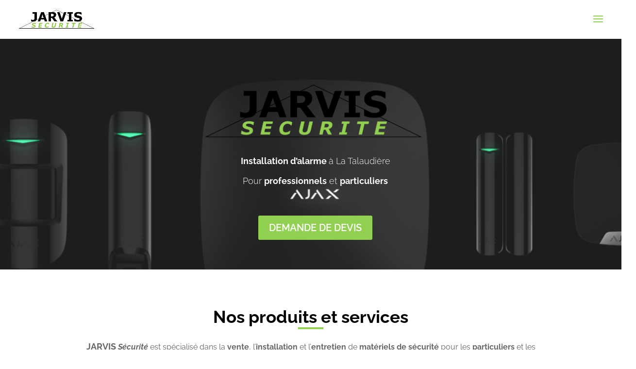

--- FILE ---
content_type: text/html; charset=utf-8
request_url: https://www.google.com/recaptcha/api2/anchor?ar=1&k=6LeefOkUAAAAAIWi9EO3-lUgC4lNv2-PBsxjC95w&co=aHR0cHM6Ly93d3cuamFydmlzLXNlY3VyaXRlLmZyOjQ0Mw..&hl=en&v=PoyoqOPhxBO7pBk68S4YbpHZ&size=invisible&anchor-ms=20000&execute-ms=30000&cb=6q3zz4a2ol8o
body_size: 48674
content:
<!DOCTYPE HTML><html dir="ltr" lang="en"><head><meta http-equiv="Content-Type" content="text/html; charset=UTF-8">
<meta http-equiv="X-UA-Compatible" content="IE=edge">
<title>reCAPTCHA</title>
<style type="text/css">
/* cyrillic-ext */
@font-face {
  font-family: 'Roboto';
  font-style: normal;
  font-weight: 400;
  font-stretch: 100%;
  src: url(//fonts.gstatic.com/s/roboto/v48/KFO7CnqEu92Fr1ME7kSn66aGLdTylUAMa3GUBHMdazTgWw.woff2) format('woff2');
  unicode-range: U+0460-052F, U+1C80-1C8A, U+20B4, U+2DE0-2DFF, U+A640-A69F, U+FE2E-FE2F;
}
/* cyrillic */
@font-face {
  font-family: 'Roboto';
  font-style: normal;
  font-weight: 400;
  font-stretch: 100%;
  src: url(//fonts.gstatic.com/s/roboto/v48/KFO7CnqEu92Fr1ME7kSn66aGLdTylUAMa3iUBHMdazTgWw.woff2) format('woff2');
  unicode-range: U+0301, U+0400-045F, U+0490-0491, U+04B0-04B1, U+2116;
}
/* greek-ext */
@font-face {
  font-family: 'Roboto';
  font-style: normal;
  font-weight: 400;
  font-stretch: 100%;
  src: url(//fonts.gstatic.com/s/roboto/v48/KFO7CnqEu92Fr1ME7kSn66aGLdTylUAMa3CUBHMdazTgWw.woff2) format('woff2');
  unicode-range: U+1F00-1FFF;
}
/* greek */
@font-face {
  font-family: 'Roboto';
  font-style: normal;
  font-weight: 400;
  font-stretch: 100%;
  src: url(//fonts.gstatic.com/s/roboto/v48/KFO7CnqEu92Fr1ME7kSn66aGLdTylUAMa3-UBHMdazTgWw.woff2) format('woff2');
  unicode-range: U+0370-0377, U+037A-037F, U+0384-038A, U+038C, U+038E-03A1, U+03A3-03FF;
}
/* math */
@font-face {
  font-family: 'Roboto';
  font-style: normal;
  font-weight: 400;
  font-stretch: 100%;
  src: url(//fonts.gstatic.com/s/roboto/v48/KFO7CnqEu92Fr1ME7kSn66aGLdTylUAMawCUBHMdazTgWw.woff2) format('woff2');
  unicode-range: U+0302-0303, U+0305, U+0307-0308, U+0310, U+0312, U+0315, U+031A, U+0326-0327, U+032C, U+032F-0330, U+0332-0333, U+0338, U+033A, U+0346, U+034D, U+0391-03A1, U+03A3-03A9, U+03B1-03C9, U+03D1, U+03D5-03D6, U+03F0-03F1, U+03F4-03F5, U+2016-2017, U+2034-2038, U+203C, U+2040, U+2043, U+2047, U+2050, U+2057, U+205F, U+2070-2071, U+2074-208E, U+2090-209C, U+20D0-20DC, U+20E1, U+20E5-20EF, U+2100-2112, U+2114-2115, U+2117-2121, U+2123-214F, U+2190, U+2192, U+2194-21AE, U+21B0-21E5, U+21F1-21F2, U+21F4-2211, U+2213-2214, U+2216-22FF, U+2308-230B, U+2310, U+2319, U+231C-2321, U+2336-237A, U+237C, U+2395, U+239B-23B7, U+23D0, U+23DC-23E1, U+2474-2475, U+25AF, U+25B3, U+25B7, U+25BD, U+25C1, U+25CA, U+25CC, U+25FB, U+266D-266F, U+27C0-27FF, U+2900-2AFF, U+2B0E-2B11, U+2B30-2B4C, U+2BFE, U+3030, U+FF5B, U+FF5D, U+1D400-1D7FF, U+1EE00-1EEFF;
}
/* symbols */
@font-face {
  font-family: 'Roboto';
  font-style: normal;
  font-weight: 400;
  font-stretch: 100%;
  src: url(//fonts.gstatic.com/s/roboto/v48/KFO7CnqEu92Fr1ME7kSn66aGLdTylUAMaxKUBHMdazTgWw.woff2) format('woff2');
  unicode-range: U+0001-000C, U+000E-001F, U+007F-009F, U+20DD-20E0, U+20E2-20E4, U+2150-218F, U+2190, U+2192, U+2194-2199, U+21AF, U+21E6-21F0, U+21F3, U+2218-2219, U+2299, U+22C4-22C6, U+2300-243F, U+2440-244A, U+2460-24FF, U+25A0-27BF, U+2800-28FF, U+2921-2922, U+2981, U+29BF, U+29EB, U+2B00-2BFF, U+4DC0-4DFF, U+FFF9-FFFB, U+10140-1018E, U+10190-1019C, U+101A0, U+101D0-101FD, U+102E0-102FB, U+10E60-10E7E, U+1D2C0-1D2D3, U+1D2E0-1D37F, U+1F000-1F0FF, U+1F100-1F1AD, U+1F1E6-1F1FF, U+1F30D-1F30F, U+1F315, U+1F31C, U+1F31E, U+1F320-1F32C, U+1F336, U+1F378, U+1F37D, U+1F382, U+1F393-1F39F, U+1F3A7-1F3A8, U+1F3AC-1F3AF, U+1F3C2, U+1F3C4-1F3C6, U+1F3CA-1F3CE, U+1F3D4-1F3E0, U+1F3ED, U+1F3F1-1F3F3, U+1F3F5-1F3F7, U+1F408, U+1F415, U+1F41F, U+1F426, U+1F43F, U+1F441-1F442, U+1F444, U+1F446-1F449, U+1F44C-1F44E, U+1F453, U+1F46A, U+1F47D, U+1F4A3, U+1F4B0, U+1F4B3, U+1F4B9, U+1F4BB, U+1F4BF, U+1F4C8-1F4CB, U+1F4D6, U+1F4DA, U+1F4DF, U+1F4E3-1F4E6, U+1F4EA-1F4ED, U+1F4F7, U+1F4F9-1F4FB, U+1F4FD-1F4FE, U+1F503, U+1F507-1F50B, U+1F50D, U+1F512-1F513, U+1F53E-1F54A, U+1F54F-1F5FA, U+1F610, U+1F650-1F67F, U+1F687, U+1F68D, U+1F691, U+1F694, U+1F698, U+1F6AD, U+1F6B2, U+1F6B9-1F6BA, U+1F6BC, U+1F6C6-1F6CF, U+1F6D3-1F6D7, U+1F6E0-1F6EA, U+1F6F0-1F6F3, U+1F6F7-1F6FC, U+1F700-1F7FF, U+1F800-1F80B, U+1F810-1F847, U+1F850-1F859, U+1F860-1F887, U+1F890-1F8AD, U+1F8B0-1F8BB, U+1F8C0-1F8C1, U+1F900-1F90B, U+1F93B, U+1F946, U+1F984, U+1F996, U+1F9E9, U+1FA00-1FA6F, U+1FA70-1FA7C, U+1FA80-1FA89, U+1FA8F-1FAC6, U+1FACE-1FADC, U+1FADF-1FAE9, U+1FAF0-1FAF8, U+1FB00-1FBFF;
}
/* vietnamese */
@font-face {
  font-family: 'Roboto';
  font-style: normal;
  font-weight: 400;
  font-stretch: 100%;
  src: url(//fonts.gstatic.com/s/roboto/v48/KFO7CnqEu92Fr1ME7kSn66aGLdTylUAMa3OUBHMdazTgWw.woff2) format('woff2');
  unicode-range: U+0102-0103, U+0110-0111, U+0128-0129, U+0168-0169, U+01A0-01A1, U+01AF-01B0, U+0300-0301, U+0303-0304, U+0308-0309, U+0323, U+0329, U+1EA0-1EF9, U+20AB;
}
/* latin-ext */
@font-face {
  font-family: 'Roboto';
  font-style: normal;
  font-weight: 400;
  font-stretch: 100%;
  src: url(//fonts.gstatic.com/s/roboto/v48/KFO7CnqEu92Fr1ME7kSn66aGLdTylUAMa3KUBHMdazTgWw.woff2) format('woff2');
  unicode-range: U+0100-02BA, U+02BD-02C5, U+02C7-02CC, U+02CE-02D7, U+02DD-02FF, U+0304, U+0308, U+0329, U+1D00-1DBF, U+1E00-1E9F, U+1EF2-1EFF, U+2020, U+20A0-20AB, U+20AD-20C0, U+2113, U+2C60-2C7F, U+A720-A7FF;
}
/* latin */
@font-face {
  font-family: 'Roboto';
  font-style: normal;
  font-weight: 400;
  font-stretch: 100%;
  src: url(//fonts.gstatic.com/s/roboto/v48/KFO7CnqEu92Fr1ME7kSn66aGLdTylUAMa3yUBHMdazQ.woff2) format('woff2');
  unicode-range: U+0000-00FF, U+0131, U+0152-0153, U+02BB-02BC, U+02C6, U+02DA, U+02DC, U+0304, U+0308, U+0329, U+2000-206F, U+20AC, U+2122, U+2191, U+2193, U+2212, U+2215, U+FEFF, U+FFFD;
}
/* cyrillic-ext */
@font-face {
  font-family: 'Roboto';
  font-style: normal;
  font-weight: 500;
  font-stretch: 100%;
  src: url(//fonts.gstatic.com/s/roboto/v48/KFO7CnqEu92Fr1ME7kSn66aGLdTylUAMa3GUBHMdazTgWw.woff2) format('woff2');
  unicode-range: U+0460-052F, U+1C80-1C8A, U+20B4, U+2DE0-2DFF, U+A640-A69F, U+FE2E-FE2F;
}
/* cyrillic */
@font-face {
  font-family: 'Roboto';
  font-style: normal;
  font-weight: 500;
  font-stretch: 100%;
  src: url(//fonts.gstatic.com/s/roboto/v48/KFO7CnqEu92Fr1ME7kSn66aGLdTylUAMa3iUBHMdazTgWw.woff2) format('woff2');
  unicode-range: U+0301, U+0400-045F, U+0490-0491, U+04B0-04B1, U+2116;
}
/* greek-ext */
@font-face {
  font-family: 'Roboto';
  font-style: normal;
  font-weight: 500;
  font-stretch: 100%;
  src: url(//fonts.gstatic.com/s/roboto/v48/KFO7CnqEu92Fr1ME7kSn66aGLdTylUAMa3CUBHMdazTgWw.woff2) format('woff2');
  unicode-range: U+1F00-1FFF;
}
/* greek */
@font-face {
  font-family: 'Roboto';
  font-style: normal;
  font-weight: 500;
  font-stretch: 100%;
  src: url(//fonts.gstatic.com/s/roboto/v48/KFO7CnqEu92Fr1ME7kSn66aGLdTylUAMa3-UBHMdazTgWw.woff2) format('woff2');
  unicode-range: U+0370-0377, U+037A-037F, U+0384-038A, U+038C, U+038E-03A1, U+03A3-03FF;
}
/* math */
@font-face {
  font-family: 'Roboto';
  font-style: normal;
  font-weight: 500;
  font-stretch: 100%;
  src: url(//fonts.gstatic.com/s/roboto/v48/KFO7CnqEu92Fr1ME7kSn66aGLdTylUAMawCUBHMdazTgWw.woff2) format('woff2');
  unicode-range: U+0302-0303, U+0305, U+0307-0308, U+0310, U+0312, U+0315, U+031A, U+0326-0327, U+032C, U+032F-0330, U+0332-0333, U+0338, U+033A, U+0346, U+034D, U+0391-03A1, U+03A3-03A9, U+03B1-03C9, U+03D1, U+03D5-03D6, U+03F0-03F1, U+03F4-03F5, U+2016-2017, U+2034-2038, U+203C, U+2040, U+2043, U+2047, U+2050, U+2057, U+205F, U+2070-2071, U+2074-208E, U+2090-209C, U+20D0-20DC, U+20E1, U+20E5-20EF, U+2100-2112, U+2114-2115, U+2117-2121, U+2123-214F, U+2190, U+2192, U+2194-21AE, U+21B0-21E5, U+21F1-21F2, U+21F4-2211, U+2213-2214, U+2216-22FF, U+2308-230B, U+2310, U+2319, U+231C-2321, U+2336-237A, U+237C, U+2395, U+239B-23B7, U+23D0, U+23DC-23E1, U+2474-2475, U+25AF, U+25B3, U+25B7, U+25BD, U+25C1, U+25CA, U+25CC, U+25FB, U+266D-266F, U+27C0-27FF, U+2900-2AFF, U+2B0E-2B11, U+2B30-2B4C, U+2BFE, U+3030, U+FF5B, U+FF5D, U+1D400-1D7FF, U+1EE00-1EEFF;
}
/* symbols */
@font-face {
  font-family: 'Roboto';
  font-style: normal;
  font-weight: 500;
  font-stretch: 100%;
  src: url(//fonts.gstatic.com/s/roboto/v48/KFO7CnqEu92Fr1ME7kSn66aGLdTylUAMaxKUBHMdazTgWw.woff2) format('woff2');
  unicode-range: U+0001-000C, U+000E-001F, U+007F-009F, U+20DD-20E0, U+20E2-20E4, U+2150-218F, U+2190, U+2192, U+2194-2199, U+21AF, U+21E6-21F0, U+21F3, U+2218-2219, U+2299, U+22C4-22C6, U+2300-243F, U+2440-244A, U+2460-24FF, U+25A0-27BF, U+2800-28FF, U+2921-2922, U+2981, U+29BF, U+29EB, U+2B00-2BFF, U+4DC0-4DFF, U+FFF9-FFFB, U+10140-1018E, U+10190-1019C, U+101A0, U+101D0-101FD, U+102E0-102FB, U+10E60-10E7E, U+1D2C0-1D2D3, U+1D2E0-1D37F, U+1F000-1F0FF, U+1F100-1F1AD, U+1F1E6-1F1FF, U+1F30D-1F30F, U+1F315, U+1F31C, U+1F31E, U+1F320-1F32C, U+1F336, U+1F378, U+1F37D, U+1F382, U+1F393-1F39F, U+1F3A7-1F3A8, U+1F3AC-1F3AF, U+1F3C2, U+1F3C4-1F3C6, U+1F3CA-1F3CE, U+1F3D4-1F3E0, U+1F3ED, U+1F3F1-1F3F3, U+1F3F5-1F3F7, U+1F408, U+1F415, U+1F41F, U+1F426, U+1F43F, U+1F441-1F442, U+1F444, U+1F446-1F449, U+1F44C-1F44E, U+1F453, U+1F46A, U+1F47D, U+1F4A3, U+1F4B0, U+1F4B3, U+1F4B9, U+1F4BB, U+1F4BF, U+1F4C8-1F4CB, U+1F4D6, U+1F4DA, U+1F4DF, U+1F4E3-1F4E6, U+1F4EA-1F4ED, U+1F4F7, U+1F4F9-1F4FB, U+1F4FD-1F4FE, U+1F503, U+1F507-1F50B, U+1F50D, U+1F512-1F513, U+1F53E-1F54A, U+1F54F-1F5FA, U+1F610, U+1F650-1F67F, U+1F687, U+1F68D, U+1F691, U+1F694, U+1F698, U+1F6AD, U+1F6B2, U+1F6B9-1F6BA, U+1F6BC, U+1F6C6-1F6CF, U+1F6D3-1F6D7, U+1F6E0-1F6EA, U+1F6F0-1F6F3, U+1F6F7-1F6FC, U+1F700-1F7FF, U+1F800-1F80B, U+1F810-1F847, U+1F850-1F859, U+1F860-1F887, U+1F890-1F8AD, U+1F8B0-1F8BB, U+1F8C0-1F8C1, U+1F900-1F90B, U+1F93B, U+1F946, U+1F984, U+1F996, U+1F9E9, U+1FA00-1FA6F, U+1FA70-1FA7C, U+1FA80-1FA89, U+1FA8F-1FAC6, U+1FACE-1FADC, U+1FADF-1FAE9, U+1FAF0-1FAF8, U+1FB00-1FBFF;
}
/* vietnamese */
@font-face {
  font-family: 'Roboto';
  font-style: normal;
  font-weight: 500;
  font-stretch: 100%;
  src: url(//fonts.gstatic.com/s/roboto/v48/KFO7CnqEu92Fr1ME7kSn66aGLdTylUAMa3OUBHMdazTgWw.woff2) format('woff2');
  unicode-range: U+0102-0103, U+0110-0111, U+0128-0129, U+0168-0169, U+01A0-01A1, U+01AF-01B0, U+0300-0301, U+0303-0304, U+0308-0309, U+0323, U+0329, U+1EA0-1EF9, U+20AB;
}
/* latin-ext */
@font-face {
  font-family: 'Roboto';
  font-style: normal;
  font-weight: 500;
  font-stretch: 100%;
  src: url(//fonts.gstatic.com/s/roboto/v48/KFO7CnqEu92Fr1ME7kSn66aGLdTylUAMa3KUBHMdazTgWw.woff2) format('woff2');
  unicode-range: U+0100-02BA, U+02BD-02C5, U+02C7-02CC, U+02CE-02D7, U+02DD-02FF, U+0304, U+0308, U+0329, U+1D00-1DBF, U+1E00-1E9F, U+1EF2-1EFF, U+2020, U+20A0-20AB, U+20AD-20C0, U+2113, U+2C60-2C7F, U+A720-A7FF;
}
/* latin */
@font-face {
  font-family: 'Roboto';
  font-style: normal;
  font-weight: 500;
  font-stretch: 100%;
  src: url(//fonts.gstatic.com/s/roboto/v48/KFO7CnqEu92Fr1ME7kSn66aGLdTylUAMa3yUBHMdazQ.woff2) format('woff2');
  unicode-range: U+0000-00FF, U+0131, U+0152-0153, U+02BB-02BC, U+02C6, U+02DA, U+02DC, U+0304, U+0308, U+0329, U+2000-206F, U+20AC, U+2122, U+2191, U+2193, U+2212, U+2215, U+FEFF, U+FFFD;
}
/* cyrillic-ext */
@font-face {
  font-family: 'Roboto';
  font-style: normal;
  font-weight: 900;
  font-stretch: 100%;
  src: url(//fonts.gstatic.com/s/roboto/v48/KFO7CnqEu92Fr1ME7kSn66aGLdTylUAMa3GUBHMdazTgWw.woff2) format('woff2');
  unicode-range: U+0460-052F, U+1C80-1C8A, U+20B4, U+2DE0-2DFF, U+A640-A69F, U+FE2E-FE2F;
}
/* cyrillic */
@font-face {
  font-family: 'Roboto';
  font-style: normal;
  font-weight: 900;
  font-stretch: 100%;
  src: url(//fonts.gstatic.com/s/roboto/v48/KFO7CnqEu92Fr1ME7kSn66aGLdTylUAMa3iUBHMdazTgWw.woff2) format('woff2');
  unicode-range: U+0301, U+0400-045F, U+0490-0491, U+04B0-04B1, U+2116;
}
/* greek-ext */
@font-face {
  font-family: 'Roboto';
  font-style: normal;
  font-weight: 900;
  font-stretch: 100%;
  src: url(//fonts.gstatic.com/s/roboto/v48/KFO7CnqEu92Fr1ME7kSn66aGLdTylUAMa3CUBHMdazTgWw.woff2) format('woff2');
  unicode-range: U+1F00-1FFF;
}
/* greek */
@font-face {
  font-family: 'Roboto';
  font-style: normal;
  font-weight: 900;
  font-stretch: 100%;
  src: url(//fonts.gstatic.com/s/roboto/v48/KFO7CnqEu92Fr1ME7kSn66aGLdTylUAMa3-UBHMdazTgWw.woff2) format('woff2');
  unicode-range: U+0370-0377, U+037A-037F, U+0384-038A, U+038C, U+038E-03A1, U+03A3-03FF;
}
/* math */
@font-face {
  font-family: 'Roboto';
  font-style: normal;
  font-weight: 900;
  font-stretch: 100%;
  src: url(//fonts.gstatic.com/s/roboto/v48/KFO7CnqEu92Fr1ME7kSn66aGLdTylUAMawCUBHMdazTgWw.woff2) format('woff2');
  unicode-range: U+0302-0303, U+0305, U+0307-0308, U+0310, U+0312, U+0315, U+031A, U+0326-0327, U+032C, U+032F-0330, U+0332-0333, U+0338, U+033A, U+0346, U+034D, U+0391-03A1, U+03A3-03A9, U+03B1-03C9, U+03D1, U+03D5-03D6, U+03F0-03F1, U+03F4-03F5, U+2016-2017, U+2034-2038, U+203C, U+2040, U+2043, U+2047, U+2050, U+2057, U+205F, U+2070-2071, U+2074-208E, U+2090-209C, U+20D0-20DC, U+20E1, U+20E5-20EF, U+2100-2112, U+2114-2115, U+2117-2121, U+2123-214F, U+2190, U+2192, U+2194-21AE, U+21B0-21E5, U+21F1-21F2, U+21F4-2211, U+2213-2214, U+2216-22FF, U+2308-230B, U+2310, U+2319, U+231C-2321, U+2336-237A, U+237C, U+2395, U+239B-23B7, U+23D0, U+23DC-23E1, U+2474-2475, U+25AF, U+25B3, U+25B7, U+25BD, U+25C1, U+25CA, U+25CC, U+25FB, U+266D-266F, U+27C0-27FF, U+2900-2AFF, U+2B0E-2B11, U+2B30-2B4C, U+2BFE, U+3030, U+FF5B, U+FF5D, U+1D400-1D7FF, U+1EE00-1EEFF;
}
/* symbols */
@font-face {
  font-family: 'Roboto';
  font-style: normal;
  font-weight: 900;
  font-stretch: 100%;
  src: url(//fonts.gstatic.com/s/roboto/v48/KFO7CnqEu92Fr1ME7kSn66aGLdTylUAMaxKUBHMdazTgWw.woff2) format('woff2');
  unicode-range: U+0001-000C, U+000E-001F, U+007F-009F, U+20DD-20E0, U+20E2-20E4, U+2150-218F, U+2190, U+2192, U+2194-2199, U+21AF, U+21E6-21F0, U+21F3, U+2218-2219, U+2299, U+22C4-22C6, U+2300-243F, U+2440-244A, U+2460-24FF, U+25A0-27BF, U+2800-28FF, U+2921-2922, U+2981, U+29BF, U+29EB, U+2B00-2BFF, U+4DC0-4DFF, U+FFF9-FFFB, U+10140-1018E, U+10190-1019C, U+101A0, U+101D0-101FD, U+102E0-102FB, U+10E60-10E7E, U+1D2C0-1D2D3, U+1D2E0-1D37F, U+1F000-1F0FF, U+1F100-1F1AD, U+1F1E6-1F1FF, U+1F30D-1F30F, U+1F315, U+1F31C, U+1F31E, U+1F320-1F32C, U+1F336, U+1F378, U+1F37D, U+1F382, U+1F393-1F39F, U+1F3A7-1F3A8, U+1F3AC-1F3AF, U+1F3C2, U+1F3C4-1F3C6, U+1F3CA-1F3CE, U+1F3D4-1F3E0, U+1F3ED, U+1F3F1-1F3F3, U+1F3F5-1F3F7, U+1F408, U+1F415, U+1F41F, U+1F426, U+1F43F, U+1F441-1F442, U+1F444, U+1F446-1F449, U+1F44C-1F44E, U+1F453, U+1F46A, U+1F47D, U+1F4A3, U+1F4B0, U+1F4B3, U+1F4B9, U+1F4BB, U+1F4BF, U+1F4C8-1F4CB, U+1F4D6, U+1F4DA, U+1F4DF, U+1F4E3-1F4E6, U+1F4EA-1F4ED, U+1F4F7, U+1F4F9-1F4FB, U+1F4FD-1F4FE, U+1F503, U+1F507-1F50B, U+1F50D, U+1F512-1F513, U+1F53E-1F54A, U+1F54F-1F5FA, U+1F610, U+1F650-1F67F, U+1F687, U+1F68D, U+1F691, U+1F694, U+1F698, U+1F6AD, U+1F6B2, U+1F6B9-1F6BA, U+1F6BC, U+1F6C6-1F6CF, U+1F6D3-1F6D7, U+1F6E0-1F6EA, U+1F6F0-1F6F3, U+1F6F7-1F6FC, U+1F700-1F7FF, U+1F800-1F80B, U+1F810-1F847, U+1F850-1F859, U+1F860-1F887, U+1F890-1F8AD, U+1F8B0-1F8BB, U+1F8C0-1F8C1, U+1F900-1F90B, U+1F93B, U+1F946, U+1F984, U+1F996, U+1F9E9, U+1FA00-1FA6F, U+1FA70-1FA7C, U+1FA80-1FA89, U+1FA8F-1FAC6, U+1FACE-1FADC, U+1FADF-1FAE9, U+1FAF0-1FAF8, U+1FB00-1FBFF;
}
/* vietnamese */
@font-face {
  font-family: 'Roboto';
  font-style: normal;
  font-weight: 900;
  font-stretch: 100%;
  src: url(//fonts.gstatic.com/s/roboto/v48/KFO7CnqEu92Fr1ME7kSn66aGLdTylUAMa3OUBHMdazTgWw.woff2) format('woff2');
  unicode-range: U+0102-0103, U+0110-0111, U+0128-0129, U+0168-0169, U+01A0-01A1, U+01AF-01B0, U+0300-0301, U+0303-0304, U+0308-0309, U+0323, U+0329, U+1EA0-1EF9, U+20AB;
}
/* latin-ext */
@font-face {
  font-family: 'Roboto';
  font-style: normal;
  font-weight: 900;
  font-stretch: 100%;
  src: url(//fonts.gstatic.com/s/roboto/v48/KFO7CnqEu92Fr1ME7kSn66aGLdTylUAMa3KUBHMdazTgWw.woff2) format('woff2');
  unicode-range: U+0100-02BA, U+02BD-02C5, U+02C7-02CC, U+02CE-02D7, U+02DD-02FF, U+0304, U+0308, U+0329, U+1D00-1DBF, U+1E00-1E9F, U+1EF2-1EFF, U+2020, U+20A0-20AB, U+20AD-20C0, U+2113, U+2C60-2C7F, U+A720-A7FF;
}
/* latin */
@font-face {
  font-family: 'Roboto';
  font-style: normal;
  font-weight: 900;
  font-stretch: 100%;
  src: url(//fonts.gstatic.com/s/roboto/v48/KFO7CnqEu92Fr1ME7kSn66aGLdTylUAMa3yUBHMdazQ.woff2) format('woff2');
  unicode-range: U+0000-00FF, U+0131, U+0152-0153, U+02BB-02BC, U+02C6, U+02DA, U+02DC, U+0304, U+0308, U+0329, U+2000-206F, U+20AC, U+2122, U+2191, U+2193, U+2212, U+2215, U+FEFF, U+FFFD;
}

</style>
<link rel="stylesheet" type="text/css" href="https://www.gstatic.com/recaptcha/releases/PoyoqOPhxBO7pBk68S4YbpHZ/styles__ltr.css">
<script nonce="iDV8_kiNsD11-OQY7pfUaA" type="text/javascript">window['__recaptcha_api'] = 'https://www.google.com/recaptcha/api2/';</script>
<script type="text/javascript" src="https://www.gstatic.com/recaptcha/releases/PoyoqOPhxBO7pBk68S4YbpHZ/recaptcha__en.js" nonce="iDV8_kiNsD11-OQY7pfUaA">
      
    </script></head>
<body><div id="rc-anchor-alert" class="rc-anchor-alert"></div>
<input type="hidden" id="recaptcha-token" value="[base64]">
<script type="text/javascript" nonce="iDV8_kiNsD11-OQY7pfUaA">
      recaptcha.anchor.Main.init("[\x22ainput\x22,[\x22bgdata\x22,\x22\x22,\[base64]/[base64]/[base64]/bmV3IHJbeF0oY1swXSk6RT09Mj9uZXcgclt4XShjWzBdLGNbMV0pOkU9PTM/bmV3IHJbeF0oY1swXSxjWzFdLGNbMl0pOkU9PTQ/[base64]/[base64]/[base64]/[base64]/[base64]/[base64]/[base64]/[base64]\x22,\[base64]\\u003d\\u003d\x22,\x22dn7DrkVzw7nDmQQbwoY1K23DjCNvw7sACAnDhT3DuGPClk9zMmYSBsOpw5hmHMKFKzzDucOFwpjDr8OrTsORZ8KZwrfDjCTDncOMV3ocw6/[base64]/[base64]/CiMOOdyszSMOEXsOIwpXDv8OmPCPDu8KGw5QNw54wSxnDgMKQbQ7CinJAw7jClMKwfcKWwoDCg08mw7bDkcKWPcO9MsOIwq0TNGnCkRMrZ3xswoDCvRYNPsKQw7zChCbDgMO8wqwqHwjCpn/Ci8ODwrhuAlVcwpcwf17CuB/Cl8OzTSskwprDvhgub0EIe2giSx3DqyFtw68xw6pNF8KYw4h4T8O/QsKtwoB1w44nXxt4w6zDjEZ+w4V6E8Odw5U0wofDg17CmQkad8OWw5xSwrJxTsKnwq/DqQLDkwTDr8KYw7/DvV1lXThiwoPDtxcLw4/CgRnCjH/CikMSwpxAdcKGw6Q/wpNQw5YkEsKUw43ChMKew41QSE7Du8OIPyMgEcKbWcOSOh/[base64]/[base64]/Cn8Kqw5HDoXbDrHbDhsOow5rCiFnCvUXChsKMw7szw7h0woFnfSgEw6TDssKcw5Yawp7Dt8KfGMOywrJOL8Oyw4IlBy/[base64]/Ch2FrXG7DusKtwr1xLMOAw67DqMOjZXPClnjDhsO8CsKvwqAQwoPCoMOzwofDnMKdXcO5w7bCs0UEXsOdwq/ChMONdnPCiE0BO8O3JWBAw4/[base64]/DhB8wqrCrMK/F3LDjMKQIsKow4TCtcOdbcO9wqcmw5HDtcKhHcOHw5fCk8KaQcK8JAHCtT/[base64]/CumBTwo7DpwPDhB3DvRsXIXV2wq/CuHXDnMKFQsOuwosADcKBLMO2wp7CkGdIZEoNKMKTw7M1wrlAwpZzw7PDmAHCncOEw6AKw7bCr0AOw7EldcOEH37Cv8O3w7HDpRTDlMKDwr3CpUVRw59nwowxwqdzwqolLMOcHmnDlEDCuMOoHnzCj8KfwozCjMOWTCN8w7bDpRhkAw/[base64]/DjmnCgRlceDMrw4Nmw5/Dg1bCunXDkMOrwp0OwoDCgkckDyxLwo/[base64]/DlMOHwpPDnsKzOBrCkm5pOwVlKQfDun7CtnXDumE2wqc7w77DoMO/ZEw8w6HDqcO+w5UbBnvDrcK6dMOsb8O/PcKdwpQ/Kks7w4psw5HDl1nDs8KGb8OXw7nDtcKSw4nDoit9TG5rw5RUBcK1w6syBD3CphPCicObwoTDtMOmwoLCjsKJNVTCssK3wp/DjQHDosOOFSvCtcOAw7HCllTCox4WwqQHw6PDh8OzaHdtLlnCkMO8wp3Ct8KYSsK+ccOBL8K6XcKiC8ONfV/CpxF2L8KqwqDDoMKOwrnCvUAiL8OXwrTDvsO4YAp1w5HCn8KRLgPDoVQAehTCrBwhZsOKdQvDpC8HD03DmMKnB27CvmhOwrltMsK+ZMKDw7PCpMOzwqRPwqjCsxjCncK4wr/DrXYtw5LDoMK8wpUXwpZFE8O2w6IZBcKIanlsw5DCv8Kmwp8UwodQw4HCtcKpQsK8DMKzB8O6CMOGw5JqLFTDinbDn8Olwr05QcK+f8KPPinDqcKvw4wTwpnCkxLDu1bCpMKgw7hYw4UjRMOWwrrDk8OKAMKnd8OKwq/[base64]/QwUEwpnCkMOdYVDCpcKRZ8Klw5w9w4I4JsOoMcOHKsKKw5gIY8O7UwPCj2YHS1cnw4LDqmUCwr/DnsKwcsKQSsOywrHDpcOjNWnDpcO+A3pqw7rCssOyFsK1I3LDq8KgXC3CgsKQwoJgw7x/wqrDgcK+f3pyGcOQe1/Co1B+DcKEODvChcKzwopkSzLCrEXCmTzChxfDshYEw5dBw5fCg3XCoQBvOcOacQYOw6PCksKcG37CujTChcO8w78vwqU8wrAmEhXCvBTCvsKCwqhYwrIid1cNw5RYHcOMQ8OfTcODwoJMw4DDrwE6wo/DkcKnAjDCtsKsw5xGwoLCl8O/[base64]/CngXwpM0OcOtwqU9GUnCmlrCqsKDw6pwUMKZEMOKwpvDrsKgwoU3McKvd8O2bcKywqMfUMO2RgEIOsKdHj/Dg8Ouw4VnM8OUYT/Dv8KkwpbCsMOTwph5cGBmEBwbwqfCrCE+w7URQUbDvSTDtMKYMsOEw7HCpi9tWW3DmlbDoUPDk8OpF8KUw7vDpA7CpCzDsMKKXVAlYcOQKsK5TFUxBQ1CwqvCoXBiw7/CkMKowptKw5bCpMKBw7Q4G3chLsOHw5nCtRVBOsO6RxQAHgIUw7YHOMKRwo7DiRlOF25sAcOMwogiwqtNwoXCvcO5w54AF8OCQMO6RjfDqcOAwoFYd8KzdSRZb8KADTPDk3lMw7cHZMOoRMO2w41SXjpOB8KMFh/DoBhfRGrCvQXCvSZBY8OPw5/Ck8K7WCw2wokUwp1qw5VQXDIIwrUswqjChTjDnMKJGEw4PcOnFhwiwqIPc2UhJCoxUAEJNsOmSMOuSMOUBwnClCHDgllHwqIuVBMkw6zDhcKtw5nCjMKAJV7DpB1vwrB4w5lrU8KATXrDvE9zScOIBcONw5rDrMObZDNlZMKBKUNkw7bChlk3ZmR8S3VjQWcxV8K/WMKuwoIQKsOoIsOJHcKKDMKnTMObZcKBJcKBw5gJwpkpdMOfw6x4ZiozMVpYHcKVYD9SFnRIwpvDi8OLw5Niw6ZOw6UcwqUkPiVFUULCl8KqwrUwH3/DsMOfBsKrwr/ChcKrWMKie0bDol/Cqw0RwoPCoMOKeBHCgsKDasKwwoByw7DDlSITwpdtKGVVwpHDmWDCk8OlVcOAw6vDlcOWw4TCsyfDpsODUMOgwoFqwrLCjsK0wovCv8KGRcKyRnRwS8KHOCjDrh7CpcKtNMKUwpHChMO/awE5w5zDksObwodYwqTCnhnDisOQw47DsMONw5HCssOww44yKiRDNyTDsWwzw4EuwowGGV1dGm/[base64]/CrhLCh8O4R8OISWgoHnBrw4VjBjzDlE4zw4HDqWLCklZPSSrDow7ClMOlw71ow5PDpcK7KMOqGyNHbMOQwqAwaRnDlcKxCsKDwoHCgi1mMcOew6kxbcKow5kbdyJWwrhyw77CsBZET8Osw5TDm8OTE8KDw4tKwq1swoNew7B/KCYqw5fCmcO3SQvCvRU8esOYOMOWOsKGw5oOABzDrMOHw6jCrMKkw4DCmTvCsRPDoTDDuXPCikfChcKXwqHDqGHCvkdFcsKzwo7CkATCs2vDkGoQw6gdw67DnsK4w4/CszYNWcOxwq3DjMKmfsKJwqbDoMKWw6rCgiJJw61qwqt1w79xwq3CtRFLw5J2DVnDm8OANQLDhkfDtsO0HMOLw5Jaw5UYCsOPwoHDh8OpU1jCsSAzHiTDrANdwqIPw5/Dn2oCB33CjRsIAMK6fX1uw4JKKT1pwpnDosKCH1dMwqxOwqFqw4wmH8OHUsOAw4bCpMKtwq3CtcKmwqQUwonCvCVewpfDrwDCocKFAybCjGTDkMOnNcOKAwkDwo4kw7ZfAUPCsgJqwqAuw7t9HF1VLMOvX8KVecK3K8Kgw5FRw77DjsOUCUrDlyt/wogPK8Kqw4/DggNcW2nCoDjDiFhMw7fCqgsKQcKKPh7CrGzCrhxyai3Du8Ohw41DIMOxCcO5wpUmw6JIwrsQMTgtwq3CkMOiw7TCszkYwofCqHxREj9veMKIwq3ChzjCpD0iw63DoTlRGgd/McK/DGLCvcKaw5vDs8KYZULCoT8zDsKtwrt4QGjCssOxwoZ9LBIDWMOdwpvDvDTDo8KpwqJOIELCnkdTw6kLwqVAHcOxdCLDshjDlMK9wr4lw6JWGB7DmcKtZSrDkcO9w7TDlsKOTCp/[base64]/[base64]/wq/CsMOQOMKowrPCvwLDkUnDjzjCtgwPLcKeM8ObX2DDl8KvCAEnwp3Ch2XCiWwGwpjCvcK/w4knwpbChsOTO8KvEcKbBsOWwoErE2TCiXBbcizClcOQUhU8K8KcwqkRwqR/[base64]/worCmT14E8KZwrPClCjDh2HCqMOqw4XDn8OmTRRtHGvCr1MZTmJDdsO+w63CvWpQQXBRcSzCosKUH8OJYcODM8KnJ8OuwrZHLxTDhcO9I2zDhsKKw6Aib8OZw4VUwr/CkE9uw7bDslcYGMOuVMOLccKXXVXDtyLDoDkAw7LDhSvCqQIcAwjCtsKxP8OcBmzDqmAnP8KhwqkxCT3CvHFOw5RCwr3Ci8ORw4kkWj3CsDfCmwoxw4vDtzV/wp/DhnRrwpXCiFxkw4nCin8Ewq85w5IFwqBIwo1Vw6p7DcKAwq/Dh23CksOlG8KkScKAw6bCpVN8BnAjBMKuwpXCr8KLBMKiw6U/wq0lBF9MwoTCkgMFw5fCm11xw6bCvFgRw7ETw6zDoCcIwrs+w6jCkcKpc0LDliF2b8O1aMKZwqnDq8OJZCsMKcOZw47CmDnDl8K2w67DqsO5W8OjG2NFZ38Hw6bDvChVw7vDocOVwp9Cw79Owr/ClifDnMO/A8KFw7Fwcj4EEMOxwq4Kw7bDsMO8woo0LcK5AsO3ZW/[base64]/Cs8O9PzbClUcnwpJswpHCqcOXw4HCk8K5cxLCnV/CvsOTwqrCncOsQ8Oaw6gQwqDCm8KhLBAUQyUzV8KHwrDDm3jDgF/Cpzgzwps7wpHCi8OlAMKlNlLDghEaPMO8wo7Cuh9GbnMLwrPCuS53w6FiR07DlDzCoSJZO8K3wpLDscKVw54QRnTDj8OLwqjCvsOKIMOySsOKX8K/w7HDjnrCphzDpMOkCsKuCgHCrQtzNMObwq1gDcO1wqAxHcKRw7NewoNcAcOwwqnDpsK1dDwhw5DDisKnUWzCiAbDu8OsN2bCmRRnC05fw5/CklPDsjLDliUtVAzDujDDhx9BPWxww4/CrsOYPUvDg1sKDQ41KMOAwofDjQljw6cLw6Ykw5Qkwr/CnMOTNCrDkcKzwr4cwqbDhWoiw4ZXHHIORkjCuXPCjVo7w7wiW8O1Jz0pw6bCqcO6wqDDoj0vOMOZw71vQE1twozCv8KywrXDosOmw4DCrcOZw73DoMKXcnNtwrvCtTBgZinCu8OUDsOPw7LDu8Ofw51nw6TCo8KWwr3CrcKfIkvCgDVfw7/CqWTChgfDh8O/w4EnFsKUEMK7dwrCkjA5w7fCucOawrtFw4nDm8KfwrTDkxBNdsOowpPDiMK+w61JBsOEc2DCm8OmIiHDm8KqTMK4WQVTWXlVw5s+RDhZT8OtQsKIw7jCtsKAw64xT8KzZcKtCDB/IsKPw57DnUjDlkPCni/[base64]/CgcKew6DChzN6KMODw5gWW0bCjcKYJUEXw64KLsOvTjdiY8Oww4c6B8Kaw6/[base64]/[base64]/[base64]/[base64]/wrAjGjbCkCLCkcOlw4PCkzUjwodNwqHDqkTCh3gCwrTDusKJw4nDn0BLwq9CGsOnDcOmwrBgeMOOGX4Hw6jCoQPDtcKLwo5+C8KePwMYwqgzw74rIyDDmA8ew419w6hDw4zCr1/CjV1jwo7DrSklFnTCp2lkw7DCgG7DijXDusOvaE0Zw4bCqQPDkAvCpcKTwq7CrMKHw7p1wrl5GiTDtTlFw7vChcKPEMKmwpfCssKfwqYQLcOOM8KkwohgwpgtTUN0YC3DlsKbw6TDhyTDkmzCshDDuFQOZkEyawnCncKPS3x7w47CpMKHw6J9JsOqwq0JcSvCoBs/w73Cm8ODw5zDrUpFTQ/Cl39RwqQKO8OuwrTCoQ/DtMO5w4EEwp4Sw41lw7AYwqzDoMOXw7XCpMKGD8KPw5YLw6vCgzwdfcO3XcK/w7jDh8KLwr/DsMKzdsKhw5zCqQRMwp1Fw4hIQgHCrmzDmgc/JWwGwohUF8OaG8KUw5twHMKRHcOdXz4ww53DssK1w7vDlRTDuwLDlWkDw6VuwoNFworClyhmwr/Cqwk9JcKFwqB2wrvCm8KTw44cwo8/Z8KGBE/[base64]/DjHPCvFPCqcK3KGcGw7ZRJG3DgMOHDsOJw6jDsW7DqMK+w6AIT1x4w6jCtcOhwpMxw77CojnDjhDDvF8VwrfDtMKmw7/[base64]/[base64]/DvX/ChMONwqJjwp/CkB8TPnrCh8O0wrZ5GXw6w5tnwqw6T8KUwobCpmcXw6Q8GyTDj8KNw6xnw6bDmsKRY8KgRihDNi5/SMOcwrDCiMK0HR1iw6EEw6bDr8Oqw7MQw7fDsxABw47Cs2TCmErCscK5w74hwpfCrMOsw6ouw77Dl8OEw5bDmcOVTsO0dHvDslN3worCq8KfwoJqwqPDi8O5w5IkGBrCvsO6wo4Qw7Zxw5DDrgpJw6k4wo/Dl057woNbL3zCn8KKw5kpGVklwpbCp8KgPmtRDMKkw5Qkw4JdalZYacKRwpAGJ1t7QjAowpx4QsOOw4x4wp0uw7fCu8Kew55ZF8KAd3bDlsOgw7PDp8KNw7dIKcKrA8OXwp/[base64]/[base64]/[base64]/CkUYgwrnDpsKDwokpOAvDqsKPKMKWEVjCkzzDgMKaXQ1GNwXCssKSwpwcwpskFcKmeMOwwpbCvsOYYG1Jwp93XMOgAcOzw5HDu2RaH8KJwoJxODUYFsO7w7rCnk/DosOMw7nDjMKRw5PCu8OgD8KKQRUrJ0nDvMKPw7kFPcOtw4HCp0PCl8Ouw6vCj8KSw6zDmMKhw4fCicKmwqk0w5hywpPCuMKRYHbDmsKbLSxSw4kIJDwzwqfDmU7CthfDgcOCwpduTHTCjwRQw7vCilzDgsKPYcKtRsKLSC3CpcK/X23Dok87VMOsfsO6w6Yfw55CMjd2wpJmw5MKTMOwGsO9wol/J8Otw67CjsKYCSp1w6Ftw6/Dji1cw5fDv8O2KjHDhsKrwpo9PsKvTMK5wpLDu8OxA8ONFAJKw4kwLMO9I8KHw77DoVlBw4JmRhphwoXCsMKRaMOEw4Eew4bDuMObwrnCqR9fGcKOSsOeCj/DqAbCksOewprCvsOmworDrsO4W2tBwrZhRSppZ8OkUCHDn8OZRcKuUcOBw5vDt1/[base64]/[base64]/wpHDt8Oyw5TDh8OBGXNaKBVzwobDjR8+S8OeJcOOM8OAwq8rwobDsnxAwqETwphqwq5tI04Rw5Eqey4/PMK9AMOmIEEsw7vCrsOUw7jDtzY/WsOOGBTChsOAV8K3eVPCvMOywoUTfsOtfcKvwrgCa8OSV8KVw5Avw41nw6vDi8OqwrDCqTfDu8KLwo91KMKdCMKfI8K1Y2XDl8OwHxFCUDIfwotNwrPDgMOgwqI2w4HDlTZ3w7DCmMO8woLClMOFwpTCm8O1J8KvFcK3ekA/SMOZNsKUFcK5w6guwrJNFiIuLcK/[base64]/CosK5BHbClXzDl8Kgwr/DksKiYsOOQx/CtsKnwrDChiPCm8K1GRTCvcKxTBkQw5cew5HDjVbDh2DDv8KIw7QjFHzDn1HDscO/OsOeVMOIcsOVfTLDqS1sw5hxRsOAXj52eyJrwqHCsMK7DknDr8OuwrjDksOnfXMnWijDiMK1WcOTeTIZCGtOwpnCrjZfw4bDh8OELyY3w77CtcKCwoRHw5QBw5XCqEFzw7AhHTVuw4bCoMKCw4/CgWHDlUFvYMOmLcOfwrDDgMOVw5MVGENfbDkTaMOrFMKuE8OPV1zCqMKnOsOlJMKWw4XDuEfCuF05JX9nw7PDhcOICT3CksKbMWbCmsKFThvDuSjDkW3DlQvCo8O0wpoPwrnCikphLWnCksOxbMK4w6tAax/CrsK3Cx8zwrwiHWQUD19qw5fCvcOHwqlBwp3CvMOhBcKfMsKnDzDDn8KdCcOvO8OLw7ZQViPCq8OPPMO1HMKzw6hlajlcw67DrH8VOcOqwqjDiMK1wpxbw7vCvhc9MxhVccKWAMKmwrkKwqthSsKKQG9rwq/ClGHDiEfChMKxwrPDisKfwp0Dw6pZFMO7w4/[base64]/ClcKYwrpHw6tawo8pwoQlw5fDk8KXXj/DjBLCgwLCr8OMQsOhY8KHJMKddcKcIsOZMiBfcxDChsKNHMOYwoshKwRqIcOHwqFkBcOVOMKeNsKfwpPCjsOawr8tNcOsMHnCiHjDuhXCp37CiWF4wqUSbXcGacKEwqrDn3fDhCc0w4rCqF/Dp8OvccOHwoh2wo/Dh8KQwrUKwofCksKXw7plw7x4wqDDl8OYw6fCvTLDihrCncOYUjnClsKwGcOvwrDCj2/DjsKDwpJ/WsKKw5Q9HsOvdMKjwrk2LMK/[base64]/ExTDgsKoOcOwVMKgJFZtw5rCtkPDmChWw6nCpMODwrELGcKjJwhRDMKhw5UowpnCvcOXGcKqSRV9w7zDmGPDrwlrARHDqcOsw41Lw59UwqnConfCtMOrZ8OAwo52KsK9KMOww7vDt015JcO7Y3/CogPDiWEwXsOOw4DDtUcOfMKcw6VgBsOBEjzDusOdN8KLEsK5DQTClsKkHcKmIiAWelbDtMKqDcKgwo9PLWBHw6EjYsO6w5HDs8OWa8KYw6x7NFnDtGbDhGZTFsO5NsOfwo/Csz3CrMKvOcOmKkHCocOlN0s4TB7ConLDicOQwrHCtBjDo0I8w5pwVEM7IV5yUsOkwoTDkirCpmvDnMOZw68owqBxw44OfcO6QsOow6I/DDEKQmbDtE0of8OXwoJVwpTCrMO9X8KcwoXCg8OqwrvCuMO3BsKpwrZRFsOlwo3CosOIwpzDnMOgw5MaWcKEasOKwpHClsONw71gw4/[base64]/ClQFIwp9awr/Dr2MbwqoNw4jDjcKXd8Ktw53Dqxtiw4RsOzp5w47CvMOiwrzDpMKjdwvDlG3DicOcOgwQb3TCjcKTf8OrQQlCAigMB1XDmMObNVcvLglvwpzCtnnDh8Kuw7FEw4bCnXA5wr08wqVefXbDgcOPCMO6wqHCp8Kfe8OhDMOzKDo7Ggt5HgJYwrDCvFvCvFssPjbDtcK4e2/[base64]/FsKIGGzDksKASkUoXEtsdMOoN388w4hSAMKfw4wbwo/ChSE4w67CjMKOw4HCt8KcP8KsK3k0O0l3dxHCu8OSZEgLUMKVegfCncKaw6TCtXNMwrzDisKoXgpdwrkON8OPWcKHZG7CgMK4w71uSGnDi8KUNcKiw6BgwpfDlgrDpi7Dlj0Mw4wFwqnCicO0wrRMc3zCjcOgwpfDoT90w6bDrsKsOcKGw7/Cvw/CkcK7w5TCkMOmwoDDt8OPwqvClWrDk8Oxw6lxZiBswqPCucOLw47DlAs5CCzCpnlZWMK/LsOGw43DlsKqwqt0wqRVBsOFdC3CtnvDq1rCg8K0NMO1wqJyMcOgSsORwr3Cs8OvPcONQcKIw7nCqUIRIMKcMBDCthTCrErChEl3w5glBgnDt8Odwq/CvsKAJsKwX8KedMKLfcKiK39Zw6o1WEk+woXCocOUczTDrcK8VcOdwrosw78JZsOLwpDDjMKyPMOVNgzDlMKJITZIDW/[base64]/f1TDtMO3wr8qMnjDtHPDhXHDgMOMwqDCt8O7w5xZFHDDrzfCj246P8K/wozCtS3CnGvDrGs0PcKzwq8+cQ4wHcKOw4Ecw4bCpsOtw6FQwrvCkRdjwpzDv0/[base64]/Dq8OLCg/Cj8ORfcOgU8KlbcKwTCTDu8Olwqwxwp3Ch3ZKCivChsK4w4wsVsK+VmDCpSfDhHQawp5jbA5Pwr8WZMOuOGbCqxHCo8OEw65/[base64]/[base64]/DuVvDvcKuFUteaMKgc31xwqMRwpLCr8OAAsOALMK5BnxbwobCgCpUOcK4wofCucK9eMOKw6DDs8KLGmouesKFQMOYwoXClUzDo8KXLkfCgsOsZA3DpsO/WzYwwppEwocjwpLCkhHDlcOCw40WXsOYSsOLNMKLH8OqRsO/TsKDJcKKw7QmwrwwwpU0wqMFBcKwY33DrcKEbg5lSBsJX8Ove8KzQsKnwpltHTDCvirDqX/[base64]/[base64]/DncKIw4/Do2JXw5Vdw6bDkz7DhsKuAMOtwovDusO4wqvDqQM6w4PCuzN4woDDtcO8w5XCsh5kwoPDsyzCpcOqPMO9w4DCiE4Ewq1kQX/ClcKuwqIHwrVOZ2law4TCiEdXwpJRwqfDkDIHEhdlw7sywrHCsl0NwrN1w6jDsxLDtcO0DMKyw6/CiMKKcsOUwrILX8KCw6cNwrYwwr3DjsKFIlMkwrnCtsOwwq0sw5zCgyXDncKzFgLDijtVwqbDm8Kaw7IfwoF6YcOCZzRtYXN1F8OYOMK3w684dCTCucONYkzCv8OhwoPDmMKWw6oebMKKMsOLJMOHdGIWw7IHKS/[base64]/DrEoUHcKNw7jCpcK7w49Hwq/[base64]/CmcOBVFHDjDAuwqFjfTwFw4HDhQHCqGFHEk1Yw5TDkTN1w6l9wohew4ZNC8KDw4nDiVLDo8OWw6bDj8OnwoRKLsO8woYpw7k1wqALeMOGAcO/w7vCjMO3wqTDrVrCjMOCw57DucKYw6l5aEgKw6jCo3TDlcOcZH5eOsO7azkXw4LDvMOLwoXDonNVw4M+wphCw4XCu8KeXBMkw4TDhcKvacOVwpdRezHCnsO0UAk6w6g4YsK0wr/DoxXDlk/[base64]/ClDHClWx3YW7CmMKJY0rDmy0Ha1/[base64]/CrXJ7w7vDkTrDlSAGMB/DvsK/[base64]/CpMKODQkIXW8uZBgtIynCvcO+B2Ruw6LClsOewozDhcO8wohIw6LCh8OMw53DncOzBFFEw7t1LMOQw5DCkiDDu8Omw4oUwppkX8OzJMKATEfDusKTwpHDlBAxPzg/wp4tFsKMwqHDusO8ezRiw7JzMcO+Tn/DocK8wrReGsODVnfDisK0L8KDM3ENVsKVNQ8DAgEdwprDtsOTEcOKw41SQjvDuUXCuMOoFgs4woVlGsK+D0bDi8KsE0djw6bDh8KOOWxwO8Ktwp9WKw9FB8K/YnHCpkzDiid/WxvDmSclw7F8wqI7dxMPW2bDqcOywrYUe8OmOydwKcKhYmV/[base64]/[base64]/CrVEPwr7DvsKWw4QSP8OER8Kfw6cbw44lw5jDpsOQw7pHAUVkQsKbSzsrw65ow4NRSw9pQQvCn2PCvMKSwpxnPzEUwpPDsMOFw4p0w4PCmMOYwosZRcOSZUvDiBIiCmzDny/Dr8Oiwq08wp1SIjBkwpjClilAWVBdQ8OBw5/DlE7DssOOIMOnKh5VUyHCmwLCgMOyw6bCixHCjsKpGMKAw6UpwqHDlsKIw6tSP8OqGsO+w4TChC9wJxfDggfCilXCgsONfMKqcjAJw7gqKAvCq8KSN8K7w6kpwqEtw7gewqDDt8KwwpHDmEkNNjXDp8Ouw6/DtMONwrjCtx5uwr0Kw5TDj2vDnsKCY8K/w4TCnsK2XsO0Y2MYIcOMwrjDiiXDmcOFY8Ksw5l+wogJw6TCvMOvw63Drl7Cn8KyacKKwp7DlsK1RMKFw4w5w6Qlw4xtGcKrwoJswoM4alDDt0HDpMO+dsOQw53CsxDCgg9DXX/DocKgw5TDmMOMw6vCscOPwp3DhBfCrWcdw5d3w6XDs8KCwrnDmMOywqzCqwnDmMOhKFMjSQBEw47DkwHDlMKuWMKiA8Khw7rCscO0MsKKwp/CnkrDqsOxYcO2Gy/[base64]/w6BVMRpOOcKBSsOZwrAwWzXDvMO+VGHCunoaCMO8ZkjCuMOnRMKXeSVoZmbDsMKfb2BHw6jCnlrCmsOrAR3Dv8KjIExxw5F/wrkcwqASwoA0W8OGCRzDp8KRJsKfM2NDw4zDjDfCrsK+w7Qdw7BYIcKqw5wzw7Z2wrXCpsONw7AwTXtzw6jCkMK2esK5IQrCnBAXwrrCucO0wrNBIgwqw4PDpsKuLgkYwrHCucKvd8OewrnDtTtqJnXCn8ONLMKBw6vDu3vCgcO/wpDDisO+ZEZXUMKwwqkywprCksKkwoDCpRbDmsO2wpJuZcKDwp58D8OAwqBNIcKwIMOdw5h4a8K6OcOHw5LDonUiw5l2woIywpgmJMO/wpBjw6Ebw7VrwpLCn8Ouwpt1O23Dn8K6w6QVRsKDw5crwqMZw67CkErCvGV9wqLDlsOow7JGw5cYC8K8QcKhw4nCkyrDnFTCiGzCnMK+QsOqNsOeF8KSbcOKwohLworCl8Oxw4bDvsOBw73DmMKOfH83wrtiW8OGXS/DusKSPnLDgTJgc8KHLMOBf8Kjw4gmw5kDwpQDw6NNBwAwWQ3DqWRUwp7CuMO5Qg3CiDLDssOww4tswqLDmU/CrsOCE8KEOiQJHcKQSMKlLmPDhmTDsGZJa8KfwqPDr8KOwpLDkjnDt8O9w7LDnUXCtgQXw78ow6VNwqJww6vDuMKlw4rDjcOGwpAhcxgDK2LCnsOcwrYXfsKKS2kvw54/w5/[base64]/CjBrCuMKUc8OrwoFBw5Z+wqFyWcODV2HDkRRpwp3CiMK7Q03CmAgewqEBBMKmw4rDgVfCjcKzbwDDrMKDXGHCnsOsPRbCpC7Dpn0VXcKnw4obw4XCkgbCvMKzwq/DmsKHdMODwrA0wrDDrsOOwqt1w7bCtMOwUMOHw4wLdMOjezNbw73CgMKQwoAjC3PDhU7CsnA5dD4dw7fCsMOKwrrCmMOjeMKew53Dmm45aMKjwqhUwpnCgMK2ekvCoMKOw7bCpCscwrXCvUpwwqQNJ8Kgw6ACBcOZEcKLIsOIfsKUw4/[base64]/ChlTDnMKfwrUgwo7DlyPCtsOTVMOMB2fDk8O/MsK6LsOmw4AOw7dMw44HelfDu0LCnRvCisOZJ3pGLAzCp20LwpcuUSfCvcKdQiIHKcKew4VBw5LCuWTDmMKGw4t1w7HDqMOZwoRnE8O3wpFmw7fDg8KsL0rDiC3CjcOmw6xHDg/Ci8OIEzXDtsO7Y8KSZBlod8Kdwo/DscOuLFPDksODwoQqQ2bDjcOoKBvDqMKAT0LDncK0wpcvwrHCl0jDvwV0w5kZJ8OLwoxAw7xkA8OjV1AMYFEQUsO+bk0eesOEw4EOFh3DvETDvSEbTDhDw4rDrcO5ccK0w5dbM8KRwoA5bSvCvXLCnFJ4wrpPw7/CslvCr8Ozw7zDlCPCvlPCrRctIMOhVMKawpYCYXLDvMOqEMKRwoDCnjNww4HDhsKZVTFcwrg4SMOsw7FCw5LCvgbConfChVzDkwYjw7FNODDDtkfCnsOow711Km/CmMKeNQMowoTChsKAw7vCqk9WTMKEwqxiwqIdIcO7cMObXMKVwp8YL8OMLsKSVMO2wqrClcKKTz8cbTJdHR5mwp9DwrbDhsKAXsOHbSXDtsKKR2Q9WMKbKsOVw4LCjMKaM0N0w5/[base64]/Cr8K8OMK2KggTw4TDqlLDhhbCgcOLw7DCnThwbsOMwpczV8OXbwrCg03CkMKSw7tNw6rDtGbDusO1RUgjw4DDhsO+RMOqGcOhwoXDuWbCn1UGXWrCssOvwobDncKpOXXDkMOuwpbCp11+cWvCs8OBRcK/OG/DqsOaH8KTBV7DjsOhP8KmSTbDqMKtG8OMw7QIw5NWwqvCqcO1EcKMw5Agw4xPcVfCssO6bcKAwrbCnMOzwqtYw6DCgMOMakIfwr3DhsO5wo9Iw5/DocKjw5lAwq/Ct33DtHZtLDlOw5IawrfDgXvCnDHCjWBXcnknYsO0OsOQwoPCsRzDpyXCkcOgcX8jK8KLXw0hw5VKBUhdw7UwwqTDvcOGwrbDs8OgDhoTw73CnsKywrNnCcK8Mw3CmMO/w50YwowCRTjDg8OacBdyESrDtwLCigYIw7gDw5oZO8OZw5x/YsKWw5ABasOdw4kxJ0k2BhZEwqDCsSA3T0nCpH4qAMKrcAkdIwJxfRNmZ8OJwoXCvsOfw6wvw6ZbRsOlC8Oawr8CwqfDlcOhbSBqKXrDpsKBw4EJN8O/w6rDmxV3w6vDkSfCpMKRVMKzwrNsL2cVEnhLwodgJxfDscKBesOgUMOYNcO2wozDu8KbRnheSSzCvMOTZ0nCqEfCnRASw7BZLsO/wptEw7zClFV2w4/DkcKOwrcEIMKXwoXClnTDssK7w6FrBjcuwpvCi8O9w6HCpzsoUV4VMk/ClMK3wqnDusOFwpxLw54dw4XCh8Oiw7x8amfCnD7DpCp7QlLDp8KEZcKGD1ArwqLCnWY3CSLChsKQw4IBOsOpNgJdOB1rwpNhwozClcOpw6nDrC4Cw4/CqMOVw5fCtzYwaSFew6nDslJcwrAnGsK3GcOKcxl7w5LDkMOOXDdDZwrCjcOYWALCmsKUaj9KIhggw7VIMVHDt8O3PMKHwrFmw7vDlsKDVxHCoEtJKh52ecO4w6rDt2XDrcOJw5JhCFBiwp00GcOOM8KswoNtTw1LT8K5wrQ9B3tjZDLDvATDssOyNcOXw7o/w79/[base64]/CgsOQbcOJdgjDnW3ClMOuccOjwrcgbglIMQHDogkgWGnCiy8KwrI9b3B+LMKlwr3DmsO/w7TCi2jDsWDCoCNlZMOtcMK3w4N8ZHjCmH1Ow51owqzDtiBwwonCoQLDt3o4aTPDhyPDvCRWw7owb8KRLsKKZ2fDvMONw5vCs8KvwqbCnsKWVsKdXMO1wrs/wo3Dn8KQwqM3wp7DlsOKE13Dt0o6w5DDsVPCukfCj8O3wo0Kw7bDoUjClDsbI8Oyw4HCsMOoMDjDjsOxwp8Yw6nCoh7CvcKHasOVw7rCgcK6w58cRMOTH8OWw77CuTHCqMOkwrnCkU/DhWk6fsOnGsKRWMKmw7QMwq/DuQoCFsOxw5zChVYhNsOdwrHDpcOUAsKkwp7DusOGw5Eqb19zw4kCFsKowpnDjCVow6jDiEvDqUHDi8Kswp9MWsKQwqUWIC56w5rDplFdT00/XMKIecO3chPClFrCnXEDIDcPw7rCplcQMcKhMMO2ZD7DpHx7LMK2w4MiF8Olwpk4eMK3wrbDiUwqX11HED0lNcOcw7PDhsKWWcKqw7Fqw67CoxzCs3hOw43ColHCnsKEwqRDwqHDmGvCm04lwoEcw7HDrxQiwooHw5zCmUjCqyZVKEJWYg5MwqPCkcO/P8Ktdh4OfsO3wpnCtsOTw6zCr8OGwr0vPBTDlDcBw7giRcObwpPDp27DhsKfw4Elw4nCk8KIJhvCp8KDwrHDqXkKOUfCrMK8wp1XBkNCSsO0w67ClcOKUl0qwqrCl8OBw5fCtcK3wqIaGsO/[base64]/CvcONc8KQbcOUDsKOw4/Ci8OvwqZHw4dfThrCmmJlSnliw7F5c8KCwqgSworDlhExH8O/B3VpRMOXw5TDthxKw4tjHm3DtHrCkTXDs2DDpMK5K8OnwqIcTiZ5w5snw5RXwrs4annCpMKCHAvDm2NNMMKbw4LCtxd5TDXDuw7Cm8Odwqx8w5cEBWwgZsOZwr0Ww6Jgw54tfwVAE8OwwoF/wrLDgcOyDcKJdgAhZ8KuLxNtUC/Dj8OdGsOYEcO3e8Kfw6HCm8KLw4cZw6c6w53CsW9nUx1gwr7DsMKSwrQKw58QSXYCw5TDsQPDkMOHelzCrsOWw6vCpgDDqHrDvsK4EcKfRMK9GcOwwqcQwrgJSGzCj8KAYcOUFXdcTcOdMcO3w5/CrsO1w753annCm8O6wrZtVcOKw73DuV3DikJgwrwZw5Mgw7fDlVFAw4rDl3fDm8OiSlMXAWkOw6DDnksUw5BiGnloVnphw7Jcw63ClEHDjnnCiwgkw7gyw5MhwrdEHMKDMUbClV7DhcKiw41RKlYrwrjCkCt2UMOGTcKBKsOfPE5oBMOoIj1/wrkvwqBlUMOFw6TCk8K3GsO5wqjDizlHLFrCjm/Dn8Khd0fDm8ObX1YhOsO0wp4VO1rDnn7CuSfDusKwMGHCosO+wokkADkEDUTDlSLClcOzJGtKwrJ8DijDr8KXw5ZbwpEYZ8KZw7Mowo7CmMKsw65AL0NGRknChMKDGTLClsKCw6nCoMKVw74uIMKSXVhebD3Dt8ONw7FfP3nCmMKcwqlcaj8/wpc8OmPDvCnCgH8Fw4DDr2zCocKxH8Kaw5Uqw4QzQm4dcHZxw6/DlE5tw5/CgV/CmSNFGAXChcOpMnPCusOaG8OkwpYrw5rCh0t8w4NBw71ywqLCjcORRDzCusKPw6jChwXDmsO6wojDvcKRXMOSw6DCrhRqB8Oww5QnO2EPwofCmAbDtzAnPEHCkzXDpklEFcKbDR46wowUw7Bxw5nCgB/DjRfClcOYVlNAdcKsAx/DtFMWJ1IAwqTDqMOvGgxlTcKUeMK+w4YYw57Dv8Ocw4lDBigwORAsHcOWN8OoU8OgCRnDmmPDiXPCuVpeAG4iwrFlPyTDpFwxcMKIwqsTd8Kiw5UUw69rw5/DjMK2wr3DkCLDpEPCqmhqw6Ftwp3DicO+w5HCmwcUw77DqXTCq8KWw6Y4w6vCvkfCjBFXQGcFJznDmcKWwrFPwonDnA7DssOswr8DwonDusK9OsKVC8OoF37CrSAiw7XCg8O5wpPDmcOQIMOrKgcwwrRxOV/DisKpwptUw5jDnGvDtjTDksKTKcOww4Yaw5JMBknCq0LDnBJHbkDDqHHDp8KXHjTDiHpNw4LCgMKSw5fCnXRBw45LFgvCr3JCwoHDgcKQX8O+f39uHxzCq3jDqMKjw7TCksOywpPDtMKMwpViw6/DpMKhUx08w48VwpXCu1TDosKmw5FgZMODw7dyLcKLw78Sw4AvIRvDjcOIGMO2fcOAwrfDucOywpB1OFF/w6rDhkp7VV3CncOnZjMwwonDksOjwqcbSMOYD19dO8KyRMO8woHCpMKHB8KAwpnDpMOvZ8ORMsKxWjFkwrc2XT9CRcKXewdpWgzDqMKyw6YDKk8xNMOxw6TCqw9ccBp/WsKWw7XCo8K1wpnDnsKYVcOPw4/DpsOIXlbCq8KCw7/DgMK1w5NjecO6w4fCiEHDpmDCqcOKw4DCh23Cs3IyWmcaw7c6AMOHecKOw4MIwrsQwrPCjcKHwr8xw4jCj3Inw6oGWcKXIDLDritSw6JQwohMSD/DiFs4w6ozRsOWw48tIsOGwoclw7pKKMKkeXQ+fMKeR8KuRBhzw51BQSbDlcKOOMOswrjCjB3CoWjCtcOewonDgFhsNcODw7PCusKQdcOkwqAgwpnDmMO5GcKwGcOMwrHDpsOrEhEEwoQ6eMKGIcOIwqrDkcKlPmVsTsKbMsOBwqMTw6nDkcO0F8KKTMK0PjvDqMK/wrpxbMKlJ2d4KcOuwrplw7QLL8OoBsOUwoJ+wo8Zw4HDmsOVWibDv8KywrcLGSXDn8OjPMOjZUnCrxfCrMO3TW89GMKuG8KcGRQLfcOPBMOfVMKzC8KECA0SIm4Hf8O6Ny0AYh3DnUZsw4dbChxBX8OrYmLCpFN5wqo\\u003d\x22],null,[\x22conf\x22,null,\x226LeefOkUAAAAAIWi9EO3-lUgC4lNv2-PBsxjC95w\x22,0,null,null,null,1,[21,125,63,73,95,87,41,43,42,83,102,105,109,121],[1017145,333],0,null,null,null,null,0,null,0,null,700,1,null,0,\[base64]/76lBhnEnQkZnOKMAhnM8xEZ\x22,0,0,null,null,1,null,0,0,null,null,null,0],\x22https://www.jarvis-securite.fr:443\x22,null,[3,1,1],null,null,null,1,3600,[\x22https://www.google.com/intl/en/policies/privacy/\x22,\x22https://www.google.com/intl/en/policies/terms/\x22],\x22KauHohsu2tu9OPrhd8yh4tPcyG9cULpo1upS3svVRNE\\u003d\x22,1,0,null,1,1769122332486,0,0,[228],null,[23,52,118,87,68],\x22RC-6PzcglSzsT7Jkg\x22,null,null,null,null,null,\x220dAFcWeA62sqN2hvP5yFIQrFmklRK-gKP2HRkhRXPZUjlVmSQX17Dp1Nstj2NPVEgyM58RK-GNJuH-_L_5II1MWVZnCmsigoBA3w\x22,1769205132319]");
    </script></body></html>

--- FILE ---
content_type: text/css
request_url: https://www.jarvis-securite.fr/wp-content/et-cache/2245/et-core-unified-deferred-2245.min.css?ver=1764927273
body_size: 1931
content:
div.et_pb_section.et_pb_section_2{background-image:linear-gradient(180deg,rgba(0,0,0,0.7) 0%,rgba(0,0,0,0.7) 100%),url(https://www.jarvis-securite.fr/wp-content/uploads/2018/12/camera-1124585_1280.jpg)!important}.et_pb_section_2.et_pb_section,.et_pb_section_5.et_pb_section{padding-top:75px;padding-right:0px;padding-bottom:75px;padding-left:0px}.et_pb_row_2{align-items:center}.et_pb_text_4,.et_pb_text_7,.et_pb_text_11,.et_pb_text_13{font-family:'Raleway',Helvetica,Arial,Lucida,sans-serif;font-size:16px;margin-bottom:0px!important}.et_pb_text_4 h1{font-size:40px}.et_pb_text_4 h2{font-family:'Raleway',Helvetica,Arial,Lucida,sans-serif;font-weight:700;font-size:35px;color:#ffffff!important;line-height:1.2em}.et_pb_divider_1,.et_pb_divider_2,.et_pb_divider_3,.et_pb_divider_4,.et_pb_divider_5,.et_pb_divider_6{height:0px}.et_pb_divider_1:before,.et_pb_divider_2:before,.et_pb_divider_3:before,.et_pb_divider_4:before,.et_pb_divider_5:before,.et_pb_divider_6:before{border-top-color:#92d051;border-top-width:4px}.et_pb_text_5.et_pb_text,.et_pb_text_6.et_pb_text,.et_pb_text_7.et_pb_text,.et_pb_text_10.et_pb_text,.et_pb_text_11.et_pb_text,.et_pb_text_15 h1,.et_pb_contact_field_3 .input+label,.et_pb_contact_field_3 .input+label i:before{color:#ffffff!important}.et_pb_text_5,.et_pb_text_6,.et_pb_text_8,.et_pb_text_10,.et_pb_text_12{line-height:1.5em;font-family:'Raleway',Helvetica,Arial,Lucida,sans-serif;font-size:17px;line-height:1.5em}.et_pb_text_6 h2{font-family:'Raleway',Helvetica,Arial,Lucida,sans-serif;color:#92d051!important}.et_pb_text_6 h3{font-family:'Raleway',Helvetica,Arial,Lucida,sans-serif;font-size:26px;color:#92D051!important;line-height:1.2em}.et_pb_blurb_3.et_pb_blurb .et_pb_module_header,.et_pb_blurb_3.et_pb_blurb .et_pb_module_header a,.et_pb_blurb_4.et_pb_blurb .et_pb_module_header,.et_pb_blurb_4.et_pb_blurb .et_pb_module_header a,.et_pb_blurb_5.et_pb_blurb .et_pb_module_header,.et_pb_blurb_5.et_pb_blurb .et_pb_module_header a{font-family:'Raleway',Helvetica,Arial,Lucida,sans-serif;font-weight:700;text-transform:uppercase;font-size:22px;color:#92d051!important;text-align:center}.et_pb_blurb_3.et_pb_blurb .et_pb_blurb_description,.et_pb_blurb_4.et_pb_blurb .et_pb_blurb_description,.et_pb_blurb_5.et_pb_blurb .et_pb_blurb_description,.et_pb_blurb_6.et_pb_blurb .et_pb_blurb_description,.et_pb_blurb_7.et_pb_blurb .et_pb_blurb_description,.et_pb_blurb_8.et_pb_blurb .et_pb_blurb_description,.et_pb_blurb_9.et_pb_blurb .et_pb_blurb_description,.et_pb_image_2{text-align:center}.et_pb_blurb_3.et_pb_blurb,.et_pb_blurb_4.et_pb_blurb,.et_pb_blurb_5.et_pb_blurb,.et_pb_blurb_6.et_pb_blurb,.et_pb_blurb_7.et_pb_blurb,.et_pb_blurb_8.et_pb_blurb,.et_pb_blurb_9.et_pb_blurb{font-family:'Raleway',Helvetica,Arial,Lucida,sans-serif;font-size:16px;color:#000000!important}.et_pb_button_4_wrapper,.et_pb_row_11.et_pb_row{margin-top:50px!important}body #page-container .et_pb_section .et_pb_button_4{color:#ffffff!important;border-color:#92d051;font-family:'Raleway',Helvetica,Arial,Lucida,sans-serif!important;font-weight:600!important;text-transform:uppercase!important;background-color:#92d051}body #page-container .et_pb_section .et_pb_button_4:hover,body #page-container .et_pb_section .et_pb_button_5:hover,body #page-container .et_pb_section .et_pb_button_6:hover,body #page-container .et_pb_section .et_pb_button_7:hover{background-image:initial;background-color:rgba(0,0,0,0)}.et_pb_button_4,.et_pb_button_5,.et_pb_button_6,.et_pb_button_7{transition:background-color 300ms ease 0ms}.et_pb_button_4,.et_pb_button_4:after,.et_pb_button_5,.et_pb_button_5:after,.et_pb_button_6,.et_pb_button_6:after,.et_pb_button_7,.et_pb_button_7:after{transition:all 300ms ease 0ms}.et_pb_section_3.et_pb_section{padding-top:75px;padding-right:0px;padding-bottom:75px;padding-left:0px;background-color:#ffffff!important}.et_pb_text_7 h1{text-transform:uppercase;color:#000000!important}.et_pb_text_7 h2{font-family:'Raleway',Helvetica,Arial,Lucida,sans-serif;font-weight:700;text-transform:uppercase;font-size:35px;color:#000000!important;line-height:1.2em}.et_pb_text_7 h4,.et_pb_text_11 h5{font-family:'Raleway',Helvetica,Arial,Lucida,sans-serif;font-weight:700;font-size:35px;color:#000000!important;line-height:1.2em}.et_pb_image_1{margin-top:24px!important;margin-bottom:0px!important;text-align:left;margin-left:0}.et_pb_text_8.et_pb_text,.et_pb_text_12.et_pb_text,.et_pb_text_13 h1{color:#000000!important}.et_pb_button_5_wrapper .et_pb_button_5,.et_pb_button_5_wrapper .et_pb_button_5:hover,.et_pb_button_6_wrapper .et_pb_button_6,.et_pb_button_6_wrapper .et_pb_button_6:hover,.et_pb_button_7_wrapper .et_pb_button_7,.et_pb_button_7_wrapper .et_pb_button_7:hover{padding-top:10px!important;padding-right:40px!important;padding-bottom:10px!important;padding-left:40px!important}body #page-container .et_pb_section .et_pb_button_5,body #page-container .et_pb_section .et_pb_button_6,body #page-container .et_pb_section .et_pb_button_7{color:#ffffff!important;border-color:#92d051;border-radius:0px;font-size:18px;font-family:'Raleway',Helvetica,Arial,Lucida,sans-serif!important;text-transform:uppercase!important;background-color:#92d051}body #page-container .et_pb_section .et_pb_button_5:before,body #page-container .et_pb_section .et_pb_button_5:after,body #page-container .et_pb_section .et_pb_button_6:before,body #page-container .et_pb_section .et_pb_button_6:after,body #page-container .et_pb_section .et_pb_button_7:before,body #page-container .et_pb_section .et_pb_button_7:after{display:none!important}.et_pb_section_4.et_pb_section{padding-top:75px;padding-bottom:75px;background-color:#000000!important}.et_pb_text_9.et_pb_text,.et_pb_text_15.et_pb_text{color:#FFFFFF!important}.et_pb_text_9{line-height:1.2em;font-family:'Raleway',Helvetica,Arial,Lucida,sans-serif;font-weight:700;font-size:35px;line-height:1.2em;margin-bottom:0px!important}.et_pb_text_9 h1,.et_pb_text_11 h1{text-transform:uppercase}.et_pb_text_9 h2{font-family:'Raleway',Helvetica,Arial,Lucida,sans-serif;font-weight:700;text-transform:uppercase;font-size:35px;color:#ffffff!important;line-height:1.2em}.et_pb_text_9 h6{font-family:'Raleway',Helvetica,Arial,Lucida,sans-serif;font-weight:700;text-transform:uppercase;font-size:22px;color:#FFFFFF!important;line-height:1.2em}.et_pb_video_0 .et_pb_video_overlay_hover:hover,.et_pb_video_1 .et_pb_video_overlay_hover:hover{background-color:rgba(0,0,0,.6)}.et_pb_row_6.et_pb_row,.et_pb_row_8.et_pb_row,.et_pb_row_9.et_pb_row{padding-top:27px!important;padding-right:0px!important;padding-bottom:27px!important;padding-left:0px!important;padding-top:27px;padding-right:0px;padding-bottom:27px;padding-left:0px}.et_pb_text_11 h2{font-family:'Raleway',Helvetica,Arial,Lucida,sans-serif;font-weight:700;text-transform:uppercase;font-size:40px;color:#000000!important;line-height:1.2em}div.et_pb_section.et_pb_section_6,div.et_pb_section.et_pb_section_7{background-blend-mode:overlay;background-image:url(https://www.jarvis-securite.fr/wp-content/uploads/2019/03/domotique-dossier-complet.jpg),linear-gradient(180deg,rgba(255,255,255,0.8) 0%,#ffffff 44%)!important}.et_pb_section_7.et_pb_section{background-color:inherit!important}.et_pb_row_10.et_pb_row{padding-top:6px!important;padding-right:0px!important;padding-bottom:14px!important;padding-left:0px!important;padding-top:6px;padding-right:0px;padding-bottom:14px;padding-left:0px}.et_pb_text_13 h2{font-family:'Raleway',Helvetica,Arial,Lucida,sans-serif;font-weight:700;text-transform:uppercase;font-size:30px;color:#000000!important;line-height:1.2em}.et_pb_text_14{line-height:1.8em;font-family:'Raleway',Helvetica,Arial,Lucida,sans-serif;font-size:16px;line-height:1.8em}.et_pb_row_11,body #page-container .et-db #et-boc .et-l .et_pb_row_11.et_pb_row,body.et_pb_pagebuilder_layout.single #page-container #et-boc .et-l .et_pb_row_11.et_pb_row,body.et_pb_pagebuilder_layout.single.et_full_width_page #page-container #et-boc .et-l .et_pb_row_11.et_pb_row{width:95%;max-width:1516px}.et_pb_blurb_6.et_pb_blurb .et_pb_module_header,.et_pb_blurb_6.et_pb_blurb .et_pb_module_header a,.et_pb_blurb_7.et_pb_blurb .et_pb_module_header,.et_pb_blurb_7.et_pb_blurb .et_pb_module_header a,.et_pb_blurb_8.et_pb_blurb .et_pb_module_header,.et_pb_blurb_8.et_pb_blurb .et_pb_module_header a,.et_pb_blurb_9.et_pb_blurb .et_pb_module_header,.et_pb_blurb_9.et_pb_blurb .et_pb_module_header a{font-family:'Raleway',Helvetica,Arial,Lucida,sans-serif;font-weight:700;text-transform:uppercase;color:#000000!important;line-height:1.2em;text-align:center}div.et_pb_section.et_pb_section_8{background-image:linear-gradient(180deg,rgba(0,0,0,0.7) 0%,rgba(0,0,0,0.7) 100%),url(https://www.jarvis-securite.fr/wp-content/uploads/2018/12/CS-Smart-phone-with-laptop-960x555.jpg)!important}.et_pb_section_8.et_pb_section{padding-top:75px;padding-bottom:75px}.et_pb_text_15{line-height:1.2em;font-family:'Raleway',Helvetica,Arial,Lucida,sans-serif;font-weight:700;text-transform:uppercase;font-size:40px;line-height:1.2em;margin-bottom:0px!important}.et_pb_text_15 h2{font-family:'Raleway',Helvetica,Arial,Lucida,sans-serif;font-weight:700;text-transform:uppercase;font-size:40px;color:#ffffff!important;line-height:1.2em}.et_pb_blurb_10.et_pb_blurb .et_pb_module_header,.et_pb_blurb_10.et_pb_blurb .et_pb_module_header a,.et_pb_blurb_11.et_pb_blurb .et_pb_module_header,.et_pb_blurb_11.et_pb_blurb .et_pb_module_header a,.et_pb_blurb_12.et_pb_blurb .et_pb_module_header,.et_pb_blurb_12.et_pb_blurb .et_pb_module_header a{font-family:'Raleway',Helvetica,Arial,Lucida,sans-serif;font-weight:700;color:#ffffff!important}.et_pb_blurb_10.et_pb_blurb,.et_pb_blurb_11.et_pb_blurb,.et_pb_blurb_12.et_pb_blurb{font-family:'Raleway',Helvetica,Arial,Lucida,sans-serif;font-size:16px;color:#ffffff!important}.et_pb_blurb_10 .et-pb-icon,.et_pb_blurb_11 .et-pb-icon,.et_pb_blurb_12 .et-pb-icon{color:#92d051;font-family:ETmodules!important;font-weight:400!important}.et_pb_contact_field_3.et_pb_contact_field .input,.et_pb_contact_field_3.et_pb_contact_field .input[type="checkbox"]+label,.et_pb_contact_field_3.et_pb_contact_field .input[type="radio"]+label,.et_pb_contact_field_3.et_pb_contact_field .input[type="checkbox"]:checked+label i:before,.et_pb_contact_field_3.et_pb_contact_field .input::placeholder{color:#ffffff}.et_pb_contact_field_3.et_pb_contact_field .input::-webkit-input-placeholder{color:#ffffff}.et_pb_contact_field_3.et_pb_contact_field .input::-moz-placeholder{color:#ffffff}.et_pb_contact_field_3.et_pb_contact_field .input::-ms-input-placeholder{color:#ffffff}.et_pb_contact_field_3.et_pb_contact_field .input[type="radio"]:checked+label i:before{background-color:#ffffff}body #page-container .et_pb_section .et_pb_contact_form_0.et_pb_contact_form_container.et_pb_module .et_pb_button{color:#92d051!important;border-color:#92d051}body #page-container .et_pb_section .et_pb_contact_form_0.et_pb_contact_form_container.et_pb_module .et_pb_button:after{color:#92d051}.et_pb_contact_form_0 .input,.et_pb_contact_form_0 .input[type="checkbox"]+label i,.et_pb_contact_form_0 .input[type="radio"]+label i{background-color:rgba(255,255,255,0.75)}.et_pb_contact_form_0 .input,.et_pb_contact_form_0 .input[type="checkbox"]+label,.et_pb_contact_form_0 .input[type="radio"]+label,.et_pb_contact_form_0 .input[type="checkbox"]:checked+label i:before,.et_pb_contact_form_0 .input::placeholder{color:#000000}.et_pb_contact_form_0 .input::-webkit-input-placeholder{color:#000000}.et_pb_contact_form_0 .input::-moz-placeholder{color:#000000}.et_pb_contact_form_0 .input::-ms-input-placeholder{color:#000000}.et_pb_contact_form_0 .input[type="radio"]:checked+label i:before{background-color:#000000}.et_pb_divider_1.et_pb_module,.et_pb_divider_2.et_pb_module,.et_pb_divider_3.et_pb_module,.et_pb_divider_4.et_pb_module,.et_pb_divider_5.et_pb_module{margin-left:auto!important;margin-right:auto!important}.et_pb_divider_6.et_pb_module{margin-left:0px!important;margin-right:auto!important}@media only screen and (min-width:981px){.et_pb_divider_1,.et_pb_divider_2,.et_pb_divider_3,.et_pb_divider_4,.et_pb_divider_5,.et_pb_divider_6{max-width:5%}}@media only screen and (max-width:980px){.et_pb_text_4 h2,.et_pb_text_7 h4,.et_pb_text_9,.et_pb_text_11 h5{font-size:35px}.et_pb_divider_1,.et_pb_divider_2,.et_pb_divider_3,.et_pb_divider_4,.et_pb_divider_5,.et_pb_divider_6{max-width:15%}body #page-container .et_pb_section .et_pb_button_4:after,body #page-container .et_pb_section .et_pb_contact_form_0.et_pb_contact_form_container.et_pb_module .et_pb_button:after{display:inline-block;opacity:0}body #page-container .et_pb_section .et_pb_button_4:hover:after,body #page-container .et_pb_section .et_pb_contact_form_0.et_pb_contact_form_container.et_pb_module .et_pb_button:hover:after{opacity:1}.et_pb_image_1{text-align:center;margin-left:auto;margin-right:auto}.et_pb_image_1 .et_pb_image_wrap img,.et_pb_image_2 .et_pb_image_wrap img{width:auto}.et_pb_text_9 h6{font-size:22px}.et_pb_text_15{font-size:40px}}@media only screen and (max-width:767px){.et_pb_text_4 h2,.et_pb_text_7 h4,.et_pb_text_9,.et_pb_text_11 h5,.et_pb_text_15{font-size:26px}body #page-container .et_pb_section .et_pb_button_4:after,body #page-container .et_pb_section .et_pb_contact_form_0.et_pb_contact_form_container.et_pb_module .et_pb_button:after{display:inline-block;opacity:0}body #page-container .et_pb_section .et_pb_button_4:hover:after,body #page-container .et_pb_section .et_pb_contact_form_0.et_pb_contact_form_container.et_pb_module .et_pb_button:hover:after{opacity:1}.et_pb_image_1 .et_pb_image_wrap img,.et_pb_image_2 .et_pb_image_wrap img{width:auto}.et_pb_text_9 h6{font-size:22px}}